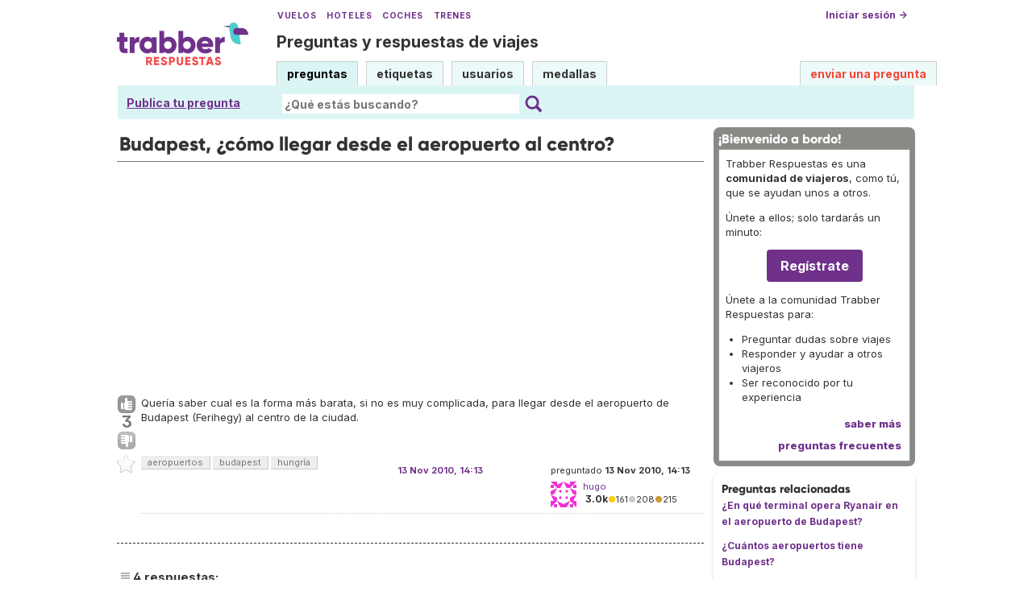

--- FILE ---
content_type: text/html; charset=UTF-8
request_url: https://respuestas.trabber.com/preguntas/1646/budapest-como-llegar-desde-el-aeropuerto-al-centro
body_size: 9362
content:
<!DOCTYPE html>
<html>
<!-- base_content.html -->

    <head>
        <title>Budapest, ¿cómo llegar desde el aeropuerto al centro? - Trabber Respuestas</title>
        <meta name="description" content="Quería saber cual es la forma más barata, si no es muy complicada, para llegar desde el aeropuerto de Budapest (Ferihegy) al centro de la ciudad."/>
        <meta name="keywords" content="aeropuertos,budapest,hungría"/>
        <meta property="og:image" content="https://respuestas.trabber.com/m/default/media/images/logo-respuestas-square.png"/>
        
        <link rel="canonical" href="https://respuestas.trabber.com/preguntas/1646/budapest-como-llegar-desde-el-aeropuerto-al-centro"/>
        <link rel="alternate" type="application/rss+xml" title="RSS" href="/preguntas/1646/budapest-como-llegar-desde-el-aeropuerto-al-centro?type=rss"/>
        <link rel="alternate" type="application/rss+xml" title="RSS con comentarios" href="/preguntas/1646/budapest-como-llegar-desde-el-aeropuerto-al-centro?type=rss&amp;comments=yes"/>

        <meta http-equiv="Content-Type" content="text/html; charset=UTF-8"/>
        <meta name="viewport" content="width=device-width, initial-scale=1">


        <link rel="apple-touch-icon" sizes="180x180" href="/m/default/media/favicon/xapple-touch-icon.png.pagespeed.ic.Aw5pK5XpVT.webp">
        <link rel="icon" type="image/png" sizes="32x32" href="/m/default/media/favicon/xfavicon-32x32.png.pagespeed.ic.N-5kJIHZAb.webp">
        <link rel="icon" type="image/png" sizes="16x16" href="/m/default/media/favicon/xfavicon-16x16.png.pagespeed.ic.ASrbYm4SVf.webp">
        <link rel="manifest" href="/m/default/media/favicon/site.webmanifest">
        <link rel="mask-icon" href="/m/default/media/favicon/safari-pinned-tab.svg" color="#70318b">
        <link rel="shortcut icon" href="/m/default/media/favicon/favicon.ico">
        <meta name="msapplication-TileColor" content="#70318b">
        <meta name="msapplication-config" content="/m/default/media/favicon/browserconfig.xml">
        <meta name="theme-color" content="#70318b">

        <link rel="stylesheet" href="https://ajax.googleapis.com/ajax/libs/jqueryui/1.8.24/themes/smoothness/jquery-ui.css">



        <link rel="stylesheet" href="https://www.trabber.es/css/style.min.css"/>
        <link href="/m/default/media/style/style.css" rel="stylesheet" type="text/css"/>
        
        
        <!--[if IE 6]>
        <style type="text/css">
        img, div, a { behavior: url(/m/default/media/iepngfix/iepngfix.htc) }
        </style>
        <![endif]-->
        

        <script src="https://ajax.googleapis.com/ajax/libs/jquery/1.4.4/jquery.min.js"></script>
        <script src="https://ajax.googleapis.com/ajax/libs/jqueryui/1.8.24/jquery-ui.min.js"></script>
        <script type="text/javascript">//<![CDATA[
var i18nLang='es';var appUrl='https://respuestas.trabber.com'
var scriptUrl='/'
var osqaSkin='default';var messages={username:'',confirm:"¿Estás seguro?",yes:"Sí",no:"No",message:"Mensaje:",cancel:"Cancelar",close:"Cerrar",ok:"Ok",matching_tags_url:"/matching_tags/",word:"palabra",words:"palabras",character:"carácter",characters:"carácteres"}
//]]></script>
        <script type="text/javascript" src="/m/default/media/js/osqa.main.js.pagespeed.jm.TqpHYakxxH.js"></script>



        <script async src="https://www.googletagmanager.com/gtag/js?id=G-VXFCN24B39"></script>
        <script>window.dataLayer=window.dataLayer||[];function gtag(){dataLayer.push(arguments);}gtag('js',new Date());gtag('config','G-VXFCN24B39');</script>

        <script>window.fbAsyncInit=function(){FB.init({appId:'117217151637870',version:'v6.0',status:true,cookie:true,xfbml:true});};</script>

        <script type="text/javascript">window.___gcfg={lang:'es'};</script>

        <script type="text/javascript">$(document).ready(function(){var ti=document.getElementById("id_title");if(ti){if(ti.value==""){ti.focus();}}});</script>

        
        
        <script src="/m/default/media/js/osqa.question.js+jquery.caret.js+wmd,_showdown.js.pagespeed.jc.DH0jnAzprZ.js"></script><script>eval(mod_pagespeed_lYXztQXXTK);</script>
        <script>eval(mod_pagespeed_VNR4g52LIs);</script>
        <script>eval(mod_pagespeed_M9LAZ23Os1);</script>
        <script src="/m/default/media/js/wmd,_wmd.js+html_sanitizer.js.pagespeed.jc.esVCTeZGVY.js"></script><script>eval(mod_pagespeed_2Gal5$ZEa$);</script>
        <script>eval(mod_pagespeed_MqM$Wrmg_Z);</script>

        
        <script src="/m/default/media/js/viewbox_min.js+youtube.js.pagespeed.jc.wQ829fIdYW.js"></script><script>eval(mod_pagespeed_iYP_S209X_);</script>
        <script>eval(mod_pagespeed_o4y_JUI1DK);</script>
        

        

        <script type="text/javascript">$().ready(function(){$("#nav_questions").attr('className',"on");var answer_sort_tab="";if(answer_sort_tab){$("#"+answer_sort_tab).attr('className',"on");}$('#editor').TextAreaResizer();var display=true;var txt="[ocultar vista previa]";$('#pre-collapse').text(txt);$('#pre-collapse').bind('click',function(){txt=display?"[mostrar vista previa]":"[ocultar vista previa]";display=!display;$('#previewer').toggle();$('#pre-collapse').text(txt);});});function submitClicked(e,f){if(!(browserTester('chrome')||browserTester('safari'))){$("input.submit")[0].disabled=true;}window.removeEventListener('beforeunload',beforeUnload,true);if(f){f.submit();}}function beforeUnload(e){if($("textarea#editor")[0].value!=""){return yourWorkWillBeLost(e);}var commentBoxes=$("textarea.commentBox");for(var index=0;index<commentBoxes.length;index++){if(commentBoxes[index].value!=""){return yourWorkWillBeLost(e);}}}window.addEventListener('beforeunload',beforeUnload,true);</script>
        <noscript>
            <style>.comment.not_top_scorer{display:block}.comment-form-container{display:block}.div.comment-tools{display:none}</style>
        </noscript>

    
        <link rel="stylesheet" type="text/css" href="/m/default/media/js/A.wmd,,_wmd.css+viewbox.css,Mcc.M6-VTeqWfk.css.pagespeed.cf.yhWV88nRVy.css"/>
        
            
        
    




        
        
        <link rel="search" type="application/opensearchdescription+xml" href="/opensearch.xml" title="Buscar en Trabber Respuestas"/>
        
        

<script>window['gtag_enable_tcf_support']=true;gtag('consent','default',{'ad_user_data':'denied','ad_personalization':'denied','ad_storage':'denied','wait_for_update':500});</script>
<script data-ad-client="ca-pub-1797829400953831" async src="https://pagead2.googlesyndication.com/pagead/js/adsbygoogle.js"></script>
<script>window.googlefc=window.googlefc||{};window.googlefc.callbackQueue=window.googlefc.callbackQueue||[];window.googlefc.callbackQueue.push({'CONSENT_DATA_READY':()=>__tcfapi('addEventListener',2.2,function(data,success){if(success&&data.gdprApplies){if(data.eventStatus==='tcloaded'||data.eventStatus==='useractioncomplete'){var options={};if(data.publisher.consents[1]&&data.publisher.consents[8]){options.analytics_storage='granted';}else{options.analytics_storage='denied';}window.gtag('consent','update',options);}}else{window.gtag('consent','update',{'ad_user_data':'granted','ad_personalization':'granted','ad_storage':'granted','analytics_storage':'granted'});}})});</script>



    </head>
    <body itemscope itemtype="http://schema.org/QAPage">

        <div class="wrapper">
        
        <!-- template header.html -->


	<div id="roof">

        <div class="TopLinks">
            <a href="https://www.trabber.es/">Vuelos</a> <a href="https://www.trabber.es/hoteles/">Hoteles</a> <a href="https://www.trabber.es/coches/">Coches</a> <a href="https://www.trabber.es/trenes/">Trenes</a>
        </div>





        <div class="logo">
			<a href="/">
				<img width="163" src="/m/default/media/images/163xNxlogo-respuestas.png.pagespeed.ic.kesVcNW-gj.webp" title="Ir a la página inicial" alt="Trabber Respuestas - preguntas y respuestas de viajes logo"/>
			</a>
		</div>
	  
		<div id="top">







		     <a href="/cuenta/entrar/">Iniciar sesión →</a> 
		</div>

    <div class="TaglineContainer">

        <p class="Tagline"><a href="https://respuestas.trabber.com/" title="Ir a la página inicial">Preguntas y respuestas de viajes</a></p>
    </div>

    <div id="nav">
        <a id="nav_questions" class="on" href="/preguntas/">preguntas</a><a id="nav_tags" href="/etiquetas/">etiquetas</a><a id="nav_users" href="/usuarios/">usuarios</a><a id="nav_badges" href="/medallas/">medallas</a>
        <a id="nav_ask" href="/preguntas/preguntar/" class="special">enviar una pregunta</a>
    </div>
  </div>

<!--    <div class="clear"></div> -->
  
	<div id="searchBar">

        <div class="askquestionsearchbar"><a style="text-decoration: underline" class="nav_ask" href="https://respuestas.trabber.com/preguntas/preguntar/">Publica tu pregunta</a></div>

    <form action="/buscar/" method="get">
        <input type="hidden" name="csrfmiddlewaretoken" value="5UWTdXME8wSwmXq15jH4ptfowzOYfYwXU1MDSusrFYVchlhHLn97OAmuiwcwGDDq">
        <div class="searchdiv">
            <input type="image" name="Submit" value="Buscar" class="searchBtn" src="/m/default/media/images/search-icon.svg"/>
            <div class="searchInputBox"><input type="text" class="searchInput" value="" name="q" id="keywords" placeholder="¿Qué estás buscando?"/></div>

<!--            <a style="text-decoration:underline; margin-left: 15px" href="https://respuestas.trabber.com/preguntas/preguntar/">Enviar una pregunta</a>  -->

        </div>
        <div class="options" style="display: none">
            <input id="type-question" type="radio" value="question" name="t" checked="checked"/><label for="type-question">preguntas</label>
            <input id="type-tag" type="radio" value="tag" name="t"/><label for="type-tag">etiquetas</label>
            <input id="type-user" type="radio" value="user" name="t"/><label for="type-user">usuarios</label>
        </div>
    </form>
        <div style="clear:both"></div>
	</div>

	

<!-- end template header.html -->

        



<div id="wrapper">
    
    
    <div id="room">
        <div id="CALeftContainer">
            <div id="CALeft">
                

<div itemprop="mainEntity" itemscope itemtype="http://schema.org/Question">

<div class="headNormal" style="margin-bottom: 0">

    <h1 itemprop="name">Budapest, ¿cómo llegar desde el aeropuerto al centro?</h1>
</div>




<!-- TR top responsive -->
<ins class="adsbygoogle" style="display:block" data-ad-client="ca-pub-1797829400953831" data-ad-slot="6041580011" data-ad-format="auto" data-full-width-responsive="true"></ins>
<script>(adsbygoogle=window.adsbygoogle||[]).push({});</script>


<div id="main-body" class="">
    <div id="askform">
            <table style="width:100%;" id="question-table">
                <tr>
                    <td style="width:30px;vertical-align:top">
                        <div class="vote-buttons">
                            

<a id="post-1646-upvote" title="Me gusta (haz click otra vez para cancelar)" class="ajax-command post-vote up " href="/votar/1646/up/" rel="nofollow"> </a>
<div id="post-1646-score" class="post-score" title="número actual de votos" itemprop="upvoteCount">
    3
</div>
<a id="post-1646-downvote" title="No me gusta (haz click otra vez para cancelar)" class="ajax-command post-vote down" href="/votar/1646/down/" rel="nofollow"> </a>
                            

<a id="favorite-mark" title="marcar/desmarcar esta pregunta como favorita (haz click otra vez para cancelar)" class="ajax-command favorite-mark " href="/marcar-como-favorita/1646/" rel="nofollow"> </a>
<div id="favorite-count" class="favorite-count">
   
</div>
                            
                        </div>
                    </td>
                    <td>
                        <div id="item-right">
                            <div class="question-body" itemprop="text">
                                <p>Quería saber cual es la forma más barata, si no es muy complicada, para llegar desde el aeropuerto de Budapest (Ferihegy) al centro de la ciudad.</p>
                            </div>
                            <div>
                                <div id="question-tags" class="tags-container tags">
                                    
                                        <a href="/etiquetas/aeropuertos/" class="post-tag tag-link-aeropuertos" title="ver preguntas etiquetadas 'aeropuertos'" rel="tag">aeropuertos</a>
                                    
                                        <a href="/etiquetas/budapest/" class="post-tag tag-link-budapest" title="ver preguntas etiquetadas 'budapest'" rel="tag">budapest</a>
                                    
                                        <a href="/etiquetas/hungr%C3%ADa/" class="post-tag tag-link-hungría" title="ver preguntas etiquetadas 'hungría'" rel="tag">hungría</a>
                                    
                                </div>



                            </div>
                            <div id="question-controls" class="post-controls">
                                

                                

                            </div>
                            <time itemprop="dateCreated" datetime="2010-11-13T15:13:34.468166+01:00"></time>
                            <div class="post-update-info-container" itemprop="author" itemscope itemtype="http://schema.org/Person">
                                    
<div class='post-update-info post-update-info-user'>
    <p style="line-height:12px;">
        preguntado
        <strong>13 Nov 2010, 14:13</strong>
    </p>
    <img class="gravatar" width="32" height="32" src="https://secure.gravatar.com/avatar/cec21a847f07c5fcf738605146b8e54b?s=32&amp;d=identicon&amp;r=g" alt="hugo's gravatar image"/>
    <p><a href="/usuarios/295/hugo"><span itemprop="name">hugo</span></a><br/>
    <span class="score" title="2980 puntos de karma"><span class="">3.0k</span></span><span title="161 medallas"><span class="badge1">&#9679;</span><span class="badgecount">161</span></span><span title="208 medallas"><span class="silver">&#9679;</span><span class="badgecount">208</span></span><span title="215 medallas"><span class="bronze">&#9679;</span><span class="badgecount">215</span></span><br/>
<!--    
    <span title="Ratio de respuestas aceptadas del usuario" class="accept_rate">ratio de aceptación:</span>
    <span title="hugo tiene una respuesta aceptada">0&#37;</span>
    --></p>
</div>

    <div class='post-update-info post-update-info-edited'>
        <p style="line-height:12px;">
            <a href="/versiones/1646/">
                
                <strong>13 Nov 2010, 14:13</strong>
            </a>
        </p>
        
    </div>


                            </div>
                            





<div class="comments-container" id="comments-container-1646">
    
</div>
<div id="comment-tools-1646" class="comment-tools">
    
    
</div>




<div class="clear"></div>
<div id="comment-1646-form-container" class="comment-form-container">
    
</div>
<div class="clear"></div>



                        </div>
                        
                    </td>
                </tr>
            </table>
            
            
                <hr/>
                <div class="tabBar">
                    <a name="sort-top"></a>
                    <div class="headQuestions">
                        
                        <span itemprop="answerCount">4</span> respuestas:
                        
                    </div>



                </div>
                
                
                    
                    <a name="1652"></a>
                    <div id="answer-container-1652" class="answer " itemprop="acceptedAnswer" itemscope itemtype="http://schema.org/Answer">
                        <table style="width:100%;">
                            <tr>
                                <td style="width:30px;vertical-align:top">
                                    <div class="vote-buttons">
                                        

<a id="post-1652-upvote" title="Me gusta (haz click otra vez para cancelar)" class="ajax-command post-vote up " href="/votar/1652/up/" rel="nofollow"> </a>
<div id="post-1652-score" class="post-score" title="número actual de votos" itemprop="upvoteCount">
    3
</div>
<a id="post-1652-downvote" title="No me gusta (haz click otra vez para cancelar)" class="ajax-command post-vote down" href="/votar/1652/down/" rel="nofollow"> </a>
                                        


    



                                    </div>
                                </td>
                                <td>
                                    <div class="item-right">
                                        <div class="answer-body" itemprop="text">
                                            <p>Tienes que coger el bus 93, que te deja en la estación de metro Kőbánya-Kispest, que es el final de la línea azul. Hasta la estación de Deák Ferenc Tér, que está en el centro, son 10 paradas. En total creo recordar que se tarda aprox. unos 40 minutos...</p>
                                        </div>
                                        <div class="answer-controls post-controls">
                                            <span class="action-link"><a itemprop="url" rel="nofollow" title="enlace permanente a la respuesta" href="https://respuestas.trabber.com/preguntas/1646/budapest-como-llegar-desde-el-aeropuerto-al-centro#1652">enlace permanente</a></span><span class="action-link-separator">|</span>
                                            

                                            

                                        </div>
                                        <time itemprop="dateCreated" datetime="2010-11-16T12:50:10.228262+01:00"></time>
                                        <div class="post-update-info-container" itemprop="author" itemscope itemtype="http://schema.org/Person">
                                            
<div class='post-update-info post-update-info-user'>
    <p style="line-height:12px;">
        respondido
        <strong>16 Nov 2010, 11:50</strong>
    </p>
    <img class="gravatar" width="32" height="32" src="https://secure.gravatar.com/avatar/0990e7881a109ea0c5047dc9ec70d776?s=32&amp;d=identicon&amp;r=g" alt="ViksPMI's gravatar image"/>
    <p><a href="/usuarios/383/vikspmi"><span itemprop="name">ViksPMI</span></a><br/>
    <span class="score" title="46 puntos de karma">46</span><span title="2 medallas"><span class="bronze">&#9679;</span><span class="badgecount">2</span></span><br/>
<!--    
    <span title="Ratio de respuestas aceptadas del usuario" class="accept_rate">ratio de aceptación:</span>
    <span title="ViksPMI no tiene respuestas aceptadas">0&#37;</span>
    --></p>
</div>


                                        </div>
                                        





<div class="comments-container" id="comments-container-1652">
    
</div>
<div id="comment-tools-1652" class="comment-tools">
    
    
</div>




<div class="clear"></div>
<div id="comment-1652-form-container" class="comment-form-container">
    
</div>
<div class="clear"></div>



                                    </div>
                                </td>
                            </tr>
                        </table>
                    </div>

                
                    



                    
                    <a name="10173"></a>
                    <div id="answer-container-10173" class="answer " itemprop="suggestedAnswer" itemscope itemtype="http://schema.org/Answer">
                        <table style="width:100%;">
                            <tr>
                                <td style="width:30px;vertical-align:top">
                                    <div class="vote-buttons">
                                        

<a id="post-10173-upvote" title="Me gusta (haz click otra vez para cancelar)" class="ajax-command post-vote up " href="/votar/10173/up/" rel="nofollow"> </a>
<div id="post-10173-score" class="post-score" title="número actual de votos" itemprop="upvoteCount">
    0
</div>
<a id="post-10173-downvote" title="No me gusta (haz click otra vez para cancelar)" class="ajax-command post-vote down" href="/votar/10173/down/" rel="nofollow"> </a>
                                        


    



                                    </div>
                                </td>
                                <td>
                                    <div class="item-right">
                                        <div class="answer-body" itemprop="text">
                                            <p>Hola,</p>
<p>La distancia desde el aeropuerto de Budapest al centro es de 25 km, tiempo estimado unos 30 minutos, con bus y metro el doble de tiempo, calcular mínimo 1 hora</p>
                                        </div>
                                        <div class="answer-controls post-controls">
                                            <span class="action-link"><a itemprop="url" rel="nofollow" title="enlace permanente a la respuesta" href="https://respuestas.trabber.com/preguntas/1646/budapest-como-llegar-desde-el-aeropuerto-al-centro#10173">enlace permanente</a></span><span class="action-link-separator">|</span>
                                            

                                            

                                        </div>
                                        <time itemprop="dateCreated" datetime="2014-04-12T12:07:35.317553+02:00"></time>
                                        <div class="post-update-info-container" itemprop="author" itemscope itemtype="http://schema.org/Person">
                                            
<div class='post-update-info post-update-info-user'>
    <p style="line-height:12px;">
        respondido
        <strong>12 Abr 2014, 10:07</strong>
    </p>
    <img class="gravatar" width="32" height="32" src="https://secure.gravatar.com/avatar/b79aded522829f551aaddf4ebdba205b?s=32&amp;d=identicon&amp;r=g" alt="invitado's gravatar image"/>
    <p><a href="/usuarios/1050/invitado"><span itemprop="name">invitado</span></a><br/>
    <span class="score" title="5858 puntos de karma"><span class="">5.9k</span></span><span title="646 medallas"><span class="badge1">&#9679;</span><span class="badgecount">646</span></span><span title="725 medallas"><span class="silver">&#9679;</span><span class="badgecount">725</span></span><span title="729 medallas"><span class="bronze">&#9679;</span><span class="badgecount">729</span></span><br/>
<!--    
    <span title="Ratio de respuestas aceptadas del usuario" class="accept_rate">ratio de aceptación:</span>
    <span title="invitado tiene 5 respuestas aceptadas">0&#37;</span>
    --></p>
</div>


                                        </div>
                                        





<div class="comments-container" id="comments-container-10173">
    
</div>
<div id="comment-tools-10173" class="comment-tools">
    
    
</div>




<div class="clear"></div>
<div id="comment-10173-form-container" class="comment-form-container">
    
</div>
<div class="clear"></div>



                                    </div>
                                </td>
                            </tr>
                        </table>
                    </div>

                
                    
                    <a name="11567"></a>
                    <div id="answer-container-11567" class="answer " itemprop="suggestedAnswer" itemscope itemtype="http://schema.org/Answer">
                        <table style="width:100%;">
                            <tr>
                                <td style="width:30px;vertical-align:top">
                                    <div class="vote-buttons">
                                        

<a id="post-11567-upvote" title="Me gusta (haz click otra vez para cancelar)" class="ajax-command post-vote up " href="/votar/11567/up/" rel="nofollow"> </a>
<div id="post-11567-score" class="post-score" title="número actual de votos" itemprop="upvoteCount">
    0
</div>
<a id="post-11567-downvote" title="No me gusta (haz click otra vez para cancelar)" class="ajax-command post-vote down" href="/votar/11567/down/" rel="nofollow"> </a>
                                        


    



                                    </div>
                                </td>
                                <td>
                                    <div class="item-right">
                                        <div class="answer-body" itemprop="text">
                                            <p>Un taxi desde el aeropuerto de Budapest al centro te debería costar menos de 30 euros. Si vais varios quizás es una buena opción por comodidad.</p>
                                        </div>
                                        <div class="answer-controls post-controls">
                                            <span class="action-link"><a itemprop="url" rel="nofollow" title="enlace permanente a la respuesta" href="https://respuestas.trabber.com/preguntas/1646/budapest-como-llegar-desde-el-aeropuerto-al-centro#11567">enlace permanente</a></span><span class="action-link-separator">|</span>
                                            

                                            

                                        </div>
                                        <time itemprop="dateCreated" datetime="2014-12-11T08:43:19.234153+01:00"></time>
                                        <div class="post-update-info-container" itemprop="author" itemscope itemtype="http://schema.org/Person">
                                            
<div class='post-update-info post-update-info-user'>
    <p style="line-height:12px;">
        respondido
        <strong>11 Dic 2014, 07:43</strong>
    </p>
    <img class="gravatar" width="32" height="32" src="https://secure.gravatar.com/avatar/b79aded522829f551aaddf4ebdba205b?s=32&amp;d=identicon&amp;r=g" alt="invitado's gravatar image"/>
    <p><a href="/usuarios/1050/invitado"><span itemprop="name">invitado</span></a><br/>
    <span class="score" title="5858 puntos de karma"><span class="">5.9k</span></span><span title="646 medallas"><span class="badge1">&#9679;</span><span class="badgecount">646</span></span><span title="725 medallas"><span class="silver">&#9679;</span><span class="badgecount">725</span></span><span title="729 medallas"><span class="bronze">&#9679;</span><span class="badgecount">729</span></span><br/>
<!--    
    <span title="Ratio de respuestas aceptadas del usuario" class="accept_rate">ratio de aceptación:</span>
    <span title="invitado tiene 5 respuestas aceptadas">0&#37;</span>
    --></p>
</div>


                                        </div>
                                        





<div class="comments-container" id="comments-container-11567">
    
</div>
<div id="comment-tools-11567" class="comment-tools">
    
    
</div>




<div class="clear"></div>
<div id="comment-11567-form-container" class="comment-form-container">
    
</div>
<div class="clear"></div>



                                    </div>
                                </td>
                            </tr>
                        </table>
                    </div>

                
                    
                    <a name="2843"></a>
                    <div id="answer-container-2843" class="answer " itemprop="suggestedAnswer" itemscope itemtype="http://schema.org/Answer">
                        <table style="width:100%;">
                            <tr>
                                <td style="width:30px;vertical-align:top">
                                    <div class="vote-buttons">
                                        

<a id="post-2843-upvote" title="Me gusta (haz click otra vez para cancelar)" class="ajax-command post-vote up " href="/votar/2843/up/" rel="nofollow"> </a>
<div id="post-2843-score" class="post-score" title="número actual de votos" itemprop="upvoteCount">
    -1
</div>
<a id="post-2843-downvote" title="No me gusta (haz click otra vez para cancelar)" class="ajax-command post-vote down" href="/votar/2843/down/" rel="nofollow"> </a>
                                        


    



                                    </div>
                                </td>
                                <td>
                                    <div class="item-right">
                                        <div class="answer-body" itemprop="text">
                                            <p>Os envio el enlace con 4 alternativas para llegar desde el aeroeropuerto al centro de Budapest</p>
<p><a href="http://www.budapestdreams.com/noticia.php?id=84">http://www.budapestdreams.com/noticia.php?id=84</a></p>
                                        </div>
                                        <div class="answer-controls post-controls">
                                            <span class="action-link"><a itemprop="url" rel="nofollow" title="enlace permanente a la respuesta" href="https://respuestas.trabber.com/preguntas/1646/budapest-como-llegar-desde-el-aeropuerto-al-centro#2843">enlace permanente</a></span><span class="action-link-separator">|</span>
                                            

                                            

                                        </div>
                                        <time itemprop="dateCreated" datetime="2011-07-13T19:46:52.844397+02:00"></time>
                                        <div class="post-update-info-container" itemprop="author" itemscope itemtype="http://schema.org/Person">
                                            
<div class='post-update-info post-update-info-user'>
    <p style="line-height:12px;">
        respondido
        <strong>13 Jul 2011, 17:46</strong>
    </p>
    <img class="gravatar" width="32" height="32" src="https://secure.gravatar.com/avatar/501bcac0382a51dc5bca1be82ba812a2?s=32&amp;d=identicon&amp;r=g" alt="Budapest's gravatar image"/>
    <p><a href="/usuarios/670/budapest"><span itemprop="name">Budapest</span></a><br/>
    <span class="score" title="14 puntos de karma">14</span><span title="2 medallas"><span class="bronze">&#9679;</span><span class="badgecount">2</span></span><br/>
<!--    
    <span title="Ratio de respuestas aceptadas del usuario" class="accept_rate">ratio de aceptación:</span>
    <span title="Budapest no tiene respuestas aceptadas">0&#37;</span>
    --></p>
</div>


                                        </div>
                                        





<div class="comments-container" id="comments-container-2843">
    
</div>
<div id="comment-tools-2843" class="comment-tools">
    
    
</div>




<div class="clear"></div>
<div id="comment-2843-form-container" class="comment-form-container">
    
</div>
<div class="clear"></div>



                                    </div>
                                </td>
                            </tr>
                        </table>
                    </div>

                
                <div class="paginator-container-left">
                    
                </div>
            

            <p class="AskSuggest"><a href="https://respuestas.trabber.com/preguntas/preguntar/">Publica tu propia pregunta</a> si no se han resuelto tus dudas.</p>

        <form id="fmanswer" action="/preguntas/1646/responder/" method="post">
            <input type="hidden" name="csrfmiddlewaretoken" value="5UWTdXME8wSwmXq15jH4ptfowzOYfYwXU1MDSusrFYVchlhHLn97OAmuiwcwGDDq">
            <div style="clear:both">
            </div>
            
            
                <div style="padding:10px 0 0 0;">
                    <div class="headNormal">
                        
                            Tu respuesta
                        
                    </div>
                </div>
                

                <div id="description" class="">
                    <div id="wmd-button-bar" class="wmd-panel"></div>
                    <textarea name="text" cols="40" rows="10" id="editor" required>
</textarea>
                    <div class="preview-toggle">
                        <table width="100%">
                            <tr>
                                <td>
                                    <span id="pre-collapse" title="Activar/desactivar la vista previa en tiempo real del editor">
                                            Activar/desactivar vista previa
                                    </span>
                                </td>
                                <td style="text-align: right;" id="editor-metrics"></td>
                                
                                <td style="text-align:right;">
                                    <input type="checkbox" name="wiki" id="id_wiki"> 
                                    <span style="font-weight:normal;cursor:help" title="si eliges la opción &#x27;wiki comunitario&#x27;, todos los usuarios podrán editar la pregunta y las respuestas, y no se mostrará el nombre del autor">
                                            <label for="id_wiki">permitir a otros mejorar mi respuesta:</label> 
                                    </span>
                                </td>
                                
                            </tr>
                        
                        </table>  
                    </div>
                    []
                    <div id="previewer" class="wmd-preview"></div>
                </div>

	            
                
                <p style="margin: 5px 0;clear:both"><span class="form-error"></span></p>
                <p style="margin:0 0 60px"><input type="button" value="Publicar la respuesta" class="submit" onclick="submitClicked(event, this.form)"/></p>
            
                <div style="clear:both"></div>
        </form>
    </div>
</div>

</div>


            </div>
        </div>
        <div id="CARight">
            


<div class="boxA">
    <h3 style="font-size: 16px">¡Bienvenido a bordo!</h3>
    <div class="body">
        <p>Trabber Respuestas es una <b>comunidad de viajeros</b>, como tú, que se ayudan unos a otros.</p>
<p>Únete a ellos; solo tardarás un minuto:</p>
<p style="text-align:center"><a class="button is-primary" href="https://respuestas.trabber.com/cuenta/entrar/">Regístrate</a></p>
<p>Únete a la comunidad Trabber Respuestas para:</p>
<ul>
<li>Preguntar dudas sobre viajes</li>
<li>Responder y ayudar a otros viajeros</li>
<li>Ser reconocido por tu experiencia</li>
</ul>
<!--
<p>Aquí puedes <b><a href="https://respuestas.trabber.com/preguntas/preguntar/">preguntar</a></b> tus dudas sobre viajes y <b>compartir tus conocimientos</b> respondiendo a otros viajeros.</p>
-->
<!--
<p>Puedes preguntar cualquier cosa relacionada con viajar:  vuelos, aerolíneas, aeropuertos, hoteles, destinos, etc.</p>
<p>Es 100% gratis.</p>
-->
        <div class="more"><a href="/acerca-de/">saber más</a></div>
        <div class="more"><a href="/preguntas-frecuentes/">preguntas frecuentes </a></div>
    </div>
</div>


<div class="boxC">
    <h3 class="subtitle">Preguntas relacionadas</h3>
    <div class="questions-related">

        
            <p>
                <a href="/preguntas/5590/en-que-terminal-opera-ryanair-en-el-aeropuerto-de-budapest">¿En qué terminal opera Ryanair en el aeropuerto de Budapest?</a>
            </p>
        
            <p>
                <a href="/preguntas/6635/cuantos-aeropuertos-tiene-budapest">¿Cuántos aeropuertos tiene Budapest?</a>
            </p>
        
            <p>
                <a href="/preguntas/3857/cuanto-deberia-costar-un-taxi-desde-el-aeropuerto-de-budapest-al-centro-de-la-ciudad">¿Cuánto debería costar un taxi desde el aeropuerto de Budapest al centro de la ciudad?</a>
            </p>
        
            <p>
                <a href="/preguntas/4157/cuales-son-los-sitios-indispensables-de-visitar-en-budapest">¿Cuáles son los sitios indispensables de visitar en Budapest?</a>
            </p>
        

    </div>
</div>




<div class="boxC" id="editor_side_bar">
    <p class="subtitle darkred">Trucos del editor</p>
    <ul class="list-item">
        <li>
            *cursiva* o _cursiva_
        </li>
        <li>
			**negrita** o __negrita__
        </li>
        <li>
            <b>enlace</b>:<br/>
            &lt;http://url.com&gt;<br/>
            [texto](http://url.com/ "Pregunta")

        </li>

        <li>
            <b>imagen</b>:<br/>
            ![texto alt](http://img.jpg "Pregunta")

        </li>
        <li>
			lista numerada:
            1.  Tal<br/>
            2.  Cual
        </li>
        <li>
			para añadir un salto de línea <b>deja una línea en blanco entre párrafos</b>
        </li>
        <li>
			se permite código HTML básico
        </li>
    </ul>
    <p class='info-box-follow-up-links'>
        <a href="/ayuda-de-markdown/" target="_blank">aprender más del editor Markdown </a>
    </p>
</div>





<div class="boxC">
    <p>
		Etiquetas de la pregunta:
    </p>
    <p class="tags">
        
        	<a href="/etiquetas/aeropuertos/" class="tag-link-aeropuertos" title="ver preguntas etiquetadas 'aeropuertos' " rel="tag">aeropuertos</a> <span class="tag-number">&#215;728</span><br/>
        
        	<a href="/etiquetas/budapest/" class="tag-link-budapest" title="ver preguntas etiquetadas 'budapest' " rel="tag">budapest</a> <span class="tag-number">&#215;20</span><br/>
        
        	<a href="/etiquetas/hungr%C3%ADa/" class="tag-link-hungría" title="ver preguntas etiquetadas 'hungría' " rel="tag">hungría</a> <span class="tag-number">&#215;19</span><br/>
        
    </p>
    <p>
        pregunta realizada: <strong title="13 de noviembre de 2010 a las 15:13">13 Nov 2010, 14:13</strong>
    </p>
    <p> 
     	pregunta vista: <strong>10 029 veces</strong>
    </p>
    <p> 
        última modificación: <strong title="11 de diciembre de 2014 a las 08:43">11 Dic 2014, 07:43</strong>
    </p>
</div>




<div style="margin-bottom: 8px">
    <!-- TR sidebar responsive -->
    <ins class="adsbygoogle" style="display:block" data-ad-client="ca-pub-1797829400953831" data-ad-slot="8017840817" data-ad-format="auto" data-full-width-responsive="true"></ins>
    <script>(adsbygoogle=window.adsbygoogle||[]).push({});</script>
</div>



<div class="boxC" id="subscription_box">
    <h3 class="subtitle">Seguir esta pregunta</h3><strong>Por Email:</strong><p>Una vez que entres podrás suscribirte desde aquí para recibir actualizaciones</p><strong>Por RSS:</strong><p><a class="feed-icon" style="background-image:url(/m/default/media/images/xfeed-icon-small.png.pagespeed.ic._5s6C5wYz8.webp)" href="/preguntas/1646/budapest-como-llegar-desde-el-aeropuerto-al-centro?type=rss" title="suscribirme a las respuestas"></a>
    Respuestas
</p><p><a class="feed-icon" style="background-image:url(/m/default/media/images/xfeed-icon-small.png.pagespeed.ic._5s6C5wYz8.webp)" href="/preguntas/1646/budapest-como-llegar-desde-el-aeropuerto-al-centro?type=rss&comments=yes" title="suscribirme a los comentarios y a las respuestas"></a>
    Respuestas y Comentarios
</p>

</div>



        </div>
        <div id="tail" style="clear:both;">
            
            
        </div>
    </div>
    <div class="spacer3"></div>
</div>

        
            <div id="ground">
                


<footer class="footer">

    <div class="container mb-6 pb-6">
        <div class="columns">
            <div class="column">
                <h4 class="mb-4">Buscar</h4>
                <ul>
                    <li><a href="https://www.trabber.es/">Vuelos</a></li>
                    <li><a href="https://www.trabber.es/ofertas/">Ofertas de vuelos</a></li>
                    <li><a href="https://www.trabber.es/hoteles/">Hoteles</a></li>
                    <li><a href="https://www.trabber.es/coches/">Coches</a></li>
                    <li><a href="https://www.trabber.es/trenes/">Trenes</a></li>
                </ul>
            </div>
            <div class="column">
                <h4 class="mb-4">Conocer más</h4>
                <ul>
                    <li><a href="/acerca-de/">Acerca de Trabber Respuestas</a></li>
                    <li><a href="/preguntas-frecuentes/">Preguntas frecuentes</a></li>
                    <li><a href="https://www.trabber.es/show/about">Acerca de Trabber</a></li>
                    <li><a href="https://blog.trabber.com/">Blog</a></li>
                    <li><a href="https://play.google.com/store/apps/details?id=com.trabber.android&utm_campaign=respuestas-footer">App Android</a></li>
                    <li><a href="https://apps.apple.com/es/app/trabber-vuelos-hoteles-y-m%C3%A1s/id1447942035?pt=119548824&ct=respuestas-footer&mt=8">App iPhone</a></li>
                </ul>
            </div>
            <div class="column">
                <h4 class="mb-4">Contactar</h4>
                <ul>
                    <li><a href="https://www.trabber.es/contact" onclick="footerContact(); return false;">Contacto</a></li>
                    <li><a href="https://tradetracker.com/es/campaigns/viajes-y-vacaciones-26/trabber-27686/">Afiliados</a></li>
                </ul>
            </div>
            <div class="column">
                <span class="is-block mb-4"><img src="https://www.trabber.es/images/trabber-icon.svg" width="50" height="50"></span>
                <div class="legal is-size-7 has-text-grey mb-4">
                    <p>&copy; 2005 - 2026</p>
                    <p>Trabber Software S.L.</p>
                    <p><a href="https://www.trabber.es/show/legal">Aviso legal</a></p>
                </div>

                <div class="social">
                    <a target="_blank" rel="noopener" title="Trabber en Instagram" href="https://www.instagram.com/trabber/"><span class="sprite icon-instagram"></span></a>
                    <a target="_blank" rel="noopener" title="Trabber en Facebook" href="https://www.facebook.com/trabber"><span class="sprite icon-facebook"></span></a>
                    <a target="_blank" rel="noopener" title="síguenos vía X" href="https://x.com/Trabber"><span class="icon-social icon-x"></span></a>
                    <a target="_blank" rel="noopener" title="YouTube @trabber" href="https://www.youtube.com/@trabber"><span class="icon-social icon-youtube"></span></a>
                </div>
            </div>
        </div>

    </div>

</footer>

            </div>
        
        

        </div>

        <!-- Put all elements with fixed position here, IE6 fixed position fix: http://ryanfait.com/position-fixed-ie6/ -->
        <div class="notify" style="display:none">
            
                
            
            <a id="close-notify" onclick="notify.close(true)">&#215;</a>
        </div>
    </body>
</html>
<!-- end template base_content.html -->


--- FILE ---
content_type: text/html; charset=utf-8
request_url: https://www.google.com/recaptcha/api2/aframe
body_size: 268
content:
<!DOCTYPE HTML><html><head><meta http-equiv="content-type" content="text/html; charset=UTF-8"></head><body><script nonce="fNmlqOIpVeT5PAjtl2BkDw">/** Anti-fraud and anti-abuse applications only. See google.com/recaptcha */ try{var clients={'sodar':'https://pagead2.googlesyndication.com/pagead/sodar?'};window.addEventListener("message",function(a){try{if(a.source===window.parent){var b=JSON.parse(a.data);var c=clients[b['id']];if(c){var d=document.createElement('img');d.src=c+b['params']+'&rc='+(localStorage.getItem("rc::a")?sessionStorage.getItem("rc::b"):"");window.document.body.appendChild(d);sessionStorage.setItem("rc::e",parseInt(sessionStorage.getItem("rc::e")||0)+1);localStorage.setItem("rc::h",'1769378360355');}}}catch(b){}});window.parent.postMessage("_grecaptcha_ready", "*");}catch(b){}</script></body></html>

--- FILE ---
content_type: image/svg+xml
request_url: https://respuestas.trabber.com/m/default/media/images/search-icon.svg
body_size: 581
content:
<svg xmlns="http://www.w3.org/2000/svg" viewBox="0 0 46.553 46.201" xml:space="preserve"><path d="m37.008 41.393-8.748-8.748a15.202 15.202 0 0 1-8.355 2.489c-8.431 0-15.25-6.834-15.25-15.265 0-8.415 6.818-15.249 15.25-15.249 8.417 0 15.248 6.834 15.248 15.249 0 2.943-.829 5.685-2.262 8.009l8.81 8.808c.466.454.075 1.585-.86 2.519l-1.313 1.315c-.936.934-2.067 1.325-2.52.873zm-6.922-21.524A10.178 10.178 0 0 0 19.904 9.687c-5.626 0-10.196 4.555-10.196 10.182 0 5.626 4.57 10.196 10.196 10.196 5.626 0 10.182-4.569 10.182-10.196z" style="fill:#70318b;stroke-width:.80000001"/></svg>